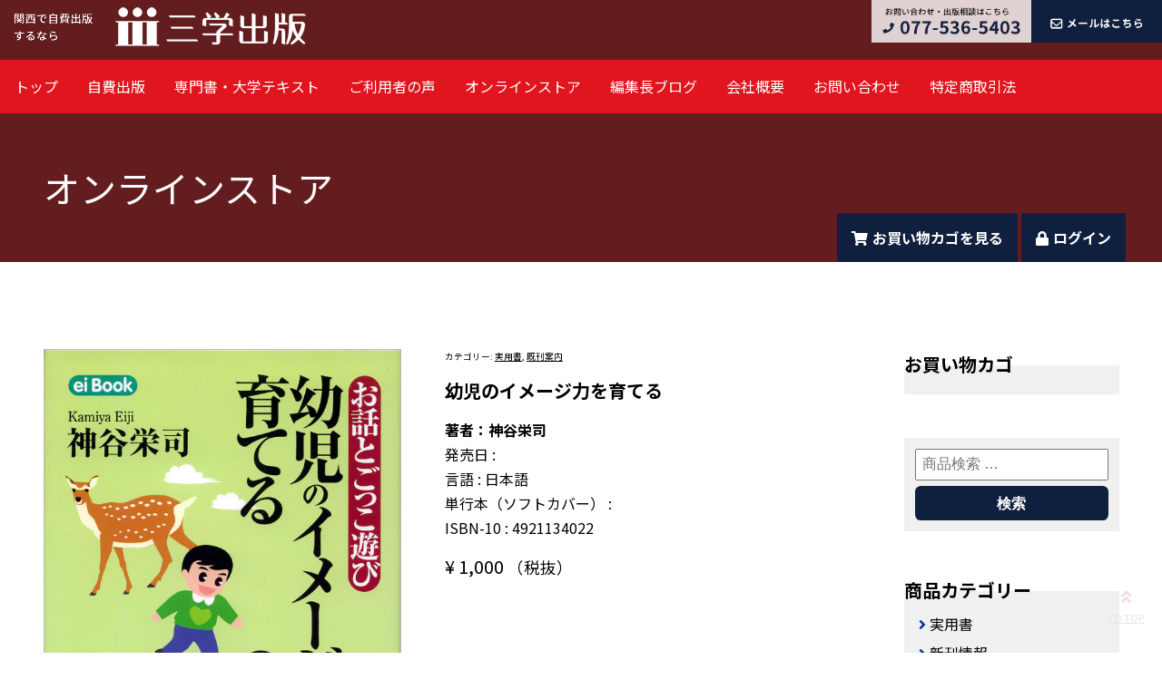

--- FILE ---
content_type: text/html; charset=UTF-8
request_url: https://sangakusyuppan.com/product/%E5%B9%BC%E5%85%90%E3%81%AE%E3%82%A4%E3%83%A1%E3%83%BC%E3%82%B8%E5%8A%9B%E3%82%92%E8%82%B2%E3%81%A6%E3%82%8B
body_size: 9871
content:
<!DOCTYPE html>
<html lang="ja"
	prefix="og: https://ogp.me/ns#" >
<head>
	<!-- Google Tag Manager -->
<script>(function(w,d,s,l,i){w[l]=w[l]||[];w[l].push({'gtm.start':
new Date().getTime(),event:'gtm.js'});var f=d.getElementsByTagName(s)[0],
j=d.createElement(s),dl=l!='dataLayer'?'&l='+l:'';j.async=true;j.src=
'https://www.googletagmanager.com/gtm.js?id='+i+dl;f.parentNode.insertBefore(j,f);
})(window,document,'script','dataLayer','GTM-KSKZN3G');</script>
<!-- End Google Tag Manager -->
	<meta name="google-site-verification" content="49jIXf0fDv2lxrj_U0kvW2oq0wcklcSynPJKoOtYs4U" />
<meta charset="UTF-8" />
<meta name="viewport" content="width=device-width" />


		<!-- All in One SEO 4.1.5.3 -->
		<title>幼児のイメージ力を育てる | 三学出版</title>
		<meta name="robots" content="max-image-preview:large" />
		<link rel="canonical" href="https://sangakusyuppan.com/product/%e5%b9%bc%e5%85%90%e3%81%ae%e3%82%a4%e3%83%a1%e3%83%bc%e3%82%b8%e5%8a%9b%e3%82%92%e8%82%b2%e3%81%a6%e3%82%8b" />
		<meta property="og:locale" content="ja_JP" />
		<meta property="og:site_name" content="三学出版 | 滋賀県の三学出版は、自費出版や専門書の出版を専門としております。「本を出したい」というお客様の思いを叶えるため、担当編集者が丁寧にサポートいたします。1冊～小ロットでの出版も可能。また、専門書・大学テキストは多くの実績があり、原稿の手直しやリメイク、電子書籍まで対応しております。" />
		<meta property="og:type" content="article" />
		<meta property="og:title" content="幼児のイメージ力を育てる | 三学出版" />
		<meta property="og:url" content="https://sangakusyuppan.com/product/%e5%b9%bc%e5%85%90%e3%81%ae%e3%82%a4%e3%83%a1%e3%83%bc%e3%82%b8%e5%8a%9b%e3%82%92%e8%82%b2%e3%81%a6%e3%82%8b" />
		<meta property="article:published_time" content="2021-12-29T22:15:54+00:00" />
		<meta property="article:modified_time" content="2021-12-29T22:16:03+00:00" />
		<meta name="twitter:card" content="summary" />
		<meta name="twitter:domain" content="sangakusyuppan.com" />
		<meta name="twitter:title" content="幼児のイメージ力を育てる | 三学出版" />
		<script type="application/ld+json" class="aioseo-schema">
			{"@context":"https:\/\/schema.org","@graph":[{"@type":"WebSite","@id":"https:\/\/sangakusyuppan.com\/#website","url":"https:\/\/sangakusyuppan.com\/","name":"\u4e09\u5b66\u51fa\u7248","description":"\u6ecb\u8cc0\u770c\u306e\u4e09\u5b66\u51fa\u7248\u306f\u3001\u81ea\u8cbb\u51fa\u7248\u3084\u5c02\u9580\u66f8\u306e\u51fa\u7248\u3092\u5c02\u9580\u3068\u3057\u3066\u304a\u308a\u307e\u3059\u3002\u300c\u672c\u3092\u51fa\u3057\u305f\u3044\u300d\u3068\u3044\u3046\u304a\u5ba2\u69d8\u306e\u601d\u3044\u3092\u53f6\u3048\u308b\u305f\u3081\u3001\u62c5\u5f53\u7de8\u96c6\u8005\u304c\u4e01\u5be7\u306b\u30b5\u30dd\u30fc\u30c8\u3044\u305f\u3057\u307e\u3059\u30021\u518a\uff5e\u5c0f\u30ed\u30c3\u30c8\u3067\u306e\u51fa\u7248\u3082\u53ef\u80fd\u3002\u307e\u305f\u3001\u5c02\u9580\u66f8\u30fb\u5927\u5b66\u30c6\u30ad\u30b9\u30c8\u306f\u591a\u304f\u306e\u5b9f\u7e3e\u304c\u3042\u308a\u3001\u539f\u7a3f\u306e\u624b\u76f4\u3057\u3084\u30ea\u30e1\u30a4\u30af\u3001\u96fb\u5b50\u66f8\u7c4d\u307e\u3067\u5bfe\u5fdc\u3057\u3066\u304a\u308a\u307e\u3059\u3002","inLanguage":"ja","publisher":{"@id":"https:\/\/sangakusyuppan.com\/#organization"}},{"@type":"Organization","@id":"https:\/\/sangakusyuppan.com\/#organization","name":"\u4e09\u5b66\u51fa\u7248","url":"https:\/\/sangakusyuppan.com\/"},{"@type":"BreadcrumbList","@id":"https:\/\/sangakusyuppan.com\/product\/%e5%b9%bc%e5%85%90%e3%81%ae%e3%82%a4%e3%83%a1%e3%83%bc%e3%82%b8%e5%8a%9b%e3%82%92%e8%82%b2%e3%81%a6%e3%82%8b#breadcrumblist","itemListElement":[{"@type":"ListItem","@id":"https:\/\/sangakusyuppan.com\/#listItem","position":1,"item":{"@type":"WebPage","@id":"https:\/\/sangakusyuppan.com\/","name":"\u30db\u30fc\u30e0","description":"\u6ecb\u8cc0\u770c\u306e\u4e09\u5b66\u51fa\u7248\u306f\u3001\u81ea\u8cbb\u51fa\u7248\u3084\u5c02\u9580\u66f8\u306e\u51fa\u7248\u3092\u5c02\u9580\u3068\u3057\u3066\u304a\u308a\u307e\u3059\u3002\u300c\u672c\u3092\u51fa\u3057\u305f\u3044\u300d\u3068\u3044\u3046\u304a\u5ba2\u69d8\u306e\u601d\u3044\u3092\u53f6\u3048\u308b\u305f\u3081\u3001\u62c5\u5f53\u7de8\u96c6\u8005\u304c\u4e01\u5be7\u306b\u30b5\u30dd\u30fc\u30c8\u3044\u305f\u3057\u307e\u3059\u30021\u518a\uff5e\u5c0f\u30ed\u30c3\u30c8\u3067\u306e\u51fa\u7248\u3082\u53ef\u80fd\u3002\u307e\u305f\u3001\u5c02\u9580\u66f8\u30fb\u5927\u5b66\u30c6\u30ad\u30b9\u30c8\u306f\u591a\u304f\u306e\u5b9f\u7e3e\u304c\u3042\u308a\u3001\u539f\u7a3f\u306e\u624b\u76f4\u3057\u3084\u30ea\u30e1\u30a4\u30af\u3001\u96fb\u5b50\u66f8\u7c4d\u307e\u3067\u5bfe\u5fdc\u3057\u3066\u304a\u308a\u307e\u3059\u3002","url":"https:\/\/sangakusyuppan.com\/"}}]},{"@type":"Person","@id":"https:\/\/sangakusyuppan.com\/archives\/author\/sangakusyuppan#author","url":"https:\/\/sangakusyuppan.com\/archives\/author\/sangakusyuppan","name":"sangakusyuppan","image":{"@type":"ImageObject","@id":"https:\/\/sangakusyuppan.com\/product\/%e5%b9%bc%e5%85%90%e3%81%ae%e3%82%a4%e3%83%a1%e3%83%bc%e3%82%b8%e5%8a%9b%e3%82%92%e8%82%b2%e3%81%a6%e3%82%8b#authorImage","url":"https:\/\/secure.gravatar.com\/avatar\/7a9003d3abfa496e5a395b31be3027b5?s=96&d=mm&r=g","width":96,"height":96,"caption":"sangakusyuppan"}},{"@type":"ItemPage","@id":"https:\/\/sangakusyuppan.com\/product\/%e5%b9%bc%e5%85%90%e3%81%ae%e3%82%a4%e3%83%a1%e3%83%bc%e3%82%b8%e5%8a%9b%e3%82%92%e8%82%b2%e3%81%a6%e3%82%8b#itempage","url":"https:\/\/sangakusyuppan.com\/product\/%e5%b9%bc%e5%85%90%e3%81%ae%e3%82%a4%e3%83%a1%e3%83%bc%e3%82%b8%e5%8a%9b%e3%82%92%e8%82%b2%e3%81%a6%e3%82%8b","name":"\u5e7c\u5150\u306e\u30a4\u30e1\u30fc\u30b8\u529b\u3092\u80b2\u3066\u308b | \u4e09\u5b66\u51fa\u7248","inLanguage":"ja","isPartOf":{"@id":"https:\/\/sangakusyuppan.com\/#website"},"breadcrumb":{"@id":"https:\/\/sangakusyuppan.com\/product\/%e5%b9%bc%e5%85%90%e3%81%ae%e3%82%a4%e3%83%a1%e3%83%bc%e3%82%b8%e5%8a%9b%e3%82%92%e8%82%b2%e3%81%a6%e3%82%8b#breadcrumblist"},"author":"https:\/\/sangakusyuppan.com\/archives\/author\/sangakusyuppan#author","creator":"https:\/\/sangakusyuppan.com\/archives\/author\/sangakusyuppan#author","image":{"@type":"ImageObject","@id":"https:\/\/sangakusyuppan.com\/#mainImage","url":"https:\/\/sangakusyuppan.com\/wp\/wp-content\/uploads\/2021\/12\/4dc079f8b8db22ca3da1f6262b91d4d1.jpg","width":759,"height":1104},"primaryImageOfPage":{"@id":"https:\/\/sangakusyuppan.com\/product\/%e5%b9%bc%e5%85%90%e3%81%ae%e3%82%a4%e3%83%a1%e3%83%bc%e3%82%b8%e5%8a%9b%e3%82%92%e8%82%b2%e3%81%a6%e3%82%8b#mainImage"},"datePublished":"2021-12-29T22:15:54+09:00","dateModified":"2021-12-29T22:16:03+09:00"}]}
		</script>
		<!-- All in One SEO -->

<link rel='dns-prefetch' href='//webfonts.xserver.jp' />
<link rel='dns-prefetch' href='//s.w.org' />
		<script type="text/javascript">
			window._wpemojiSettings = {"baseUrl":"https:\/\/s.w.org\/images\/core\/emoji\/13.0.0\/72x72\/","ext":".png","svgUrl":"https:\/\/s.w.org\/images\/core\/emoji\/13.0.0\/svg\/","svgExt":".svg","source":{"concatemoji":"https:\/\/sangakusyuppan.com\/wp\/wp-includes\/js\/wp-emoji-release.min.js?ver=5.5.17"}};
			!function(e,a,t){var n,r,o,i=a.createElement("canvas"),p=i.getContext&&i.getContext("2d");function s(e,t){var a=String.fromCharCode;p.clearRect(0,0,i.width,i.height),p.fillText(a.apply(this,e),0,0);e=i.toDataURL();return p.clearRect(0,0,i.width,i.height),p.fillText(a.apply(this,t),0,0),e===i.toDataURL()}function c(e){var t=a.createElement("script");t.src=e,t.defer=t.type="text/javascript",a.getElementsByTagName("head")[0].appendChild(t)}for(o=Array("flag","emoji"),t.supports={everything:!0,everythingExceptFlag:!0},r=0;r<o.length;r++)t.supports[o[r]]=function(e){if(!p||!p.fillText)return!1;switch(p.textBaseline="top",p.font="600 32px Arial",e){case"flag":return s([127987,65039,8205,9895,65039],[127987,65039,8203,9895,65039])?!1:!s([55356,56826,55356,56819],[55356,56826,8203,55356,56819])&&!s([55356,57332,56128,56423,56128,56418,56128,56421,56128,56430,56128,56423,56128,56447],[55356,57332,8203,56128,56423,8203,56128,56418,8203,56128,56421,8203,56128,56430,8203,56128,56423,8203,56128,56447]);case"emoji":return!s([55357,56424,8205,55356,57212],[55357,56424,8203,55356,57212])}return!1}(o[r]),t.supports.everything=t.supports.everything&&t.supports[o[r]],"flag"!==o[r]&&(t.supports.everythingExceptFlag=t.supports.everythingExceptFlag&&t.supports[o[r]]);t.supports.everythingExceptFlag=t.supports.everythingExceptFlag&&!t.supports.flag,t.DOMReady=!1,t.readyCallback=function(){t.DOMReady=!0},t.supports.everything||(n=function(){t.readyCallback()},a.addEventListener?(a.addEventListener("DOMContentLoaded",n,!1),e.addEventListener("load",n,!1)):(e.attachEvent("onload",n),a.attachEvent("onreadystatechange",function(){"complete"===a.readyState&&t.readyCallback()})),(n=t.source||{}).concatemoji?c(n.concatemoji):n.wpemoji&&n.twemoji&&(c(n.twemoji),c(n.wpemoji)))}(window,document,window._wpemojiSettings);
		</script>
		<style type="text/css">
img.wp-smiley,
img.emoji {
	display: inline !important;
	border: none !important;
	box-shadow: none !important;
	height: 1em !important;
	width: 1em !important;
	margin: 0 .07em !important;
	vertical-align: -0.1em !important;
	background: none !important;
	padding: 0 !important;
}
</style>
	<link rel='stylesheet' id='bootstrap-css'  href='https://sangakusyuppan.com/wp/wp-content/themes/sangaku-s/css/bootstrap-grid.css?ver=20201205140521' type='text/css' media='all' />
<link rel='stylesheet' id='css_style-css'  href='https://sangakusyuppan.com/wp/wp-content/themes/sangaku-s/css/style.css?ver=2021021571200' type='text/css' media='all' />
<link rel='stylesheet' id='common_style-css'  href='https://sangakusyuppan.com/wp/wp-content/themes/sangaku-s/style.css?ver=20210121100819' type='text/css' media='all' />
<link rel='stylesheet' id='wp-block-library-css'  href='https://sangakusyuppan.com/wp/wp-includes/css/dist/block-library/style.min.css?ver=5.5.17' type='text/css' media='all' />
<link rel='stylesheet' id='wc-block-vendors-style-css'  href='https://sangakusyuppan.com/wp/wp-content/plugins/woocommerce/packages/woocommerce-blocks/build/vendors-style.css?ver=3.8.1' type='text/css' media='all' />
<link rel='stylesheet' id='wc-block-style-css'  href='https://sangakusyuppan.com/wp/wp-content/plugins/woocommerce/packages/woocommerce-blocks/build/style.css?ver=3.8.1' type='text/css' media='all' />
<link rel='stylesheet' id='woocommerce-layout-css'  href='https://sangakusyuppan.com/wp/wp-content/plugins/woocommerce/assets/css/woocommerce-layout.css?ver=4.8.0' type='text/css' media='all' />
<link rel='stylesheet' id='woocommerce-smallscreen-css'  href='https://sangakusyuppan.com/wp/wp-content/plugins/woocommerce/assets/css/woocommerce-smallscreen.css?ver=4.8.0' type='text/css' media='only screen and (max-width: 768px)' />
<link rel='stylesheet' id='woocommerce-general-css'  href='https://sangakusyuppan.com/wp/wp-content/plugins/woocommerce/assets/css/woocommerce.css?ver=4.8.0' type='text/css' media='all' />
<style id='woocommerce-inline-inline-css' type='text/css'>
.woocommerce form .form-row .required { visibility: visible; }
</style>
<link rel='stylesheet' id='wc-shortcodes-style-css'  href='https://sangakusyuppan.com/wp/wp-content/plugins/wc-shortcodes/public/assets/css/style.css?ver=3.46' type='text/css' media='all' />
<link rel='stylesheet' id='wc-gateway-linepay-smart-payment-buttons-css'  href='https://sangakusyuppan.com/wp/wp-content/plugins/woocommerce-for-japan/assets/css/linepay_button.css?ver=5.5.17' type='text/css' media='all' />
<link rel='stylesheet' id='fancybox-css'  href='https://sangakusyuppan.com/wp/wp-content/plugins/easy-fancybox/css/jquery.fancybox.css?ver=1.3.24' type='text/css' media='screen' />
<link rel='stylesheet' id='wc2-style-css'  href='https://sangakusyuppan.com/wp/wp-content/themes/sangaku-s/woocommerce/wc.css?ver=5.5.17' type='text/css' media='all' />
<link rel='stylesheet' id='wordpresscanvas-font-awesome-css'  href='https://sangakusyuppan.com/wp/wp-content/plugins/wc-shortcodes/public/assets/css/font-awesome.min.css?ver=4.7.0' type='text/css' media='all' />
<script type='text/javascript' src='https://sangakusyuppan.com/wp/wp-includes/js/jquery/jquery.js?ver=1.12.4-wp' id='jquery-core-js'></script>
<script type='text/javascript' src='//webfonts.xserver.jp/js/xserver.js?ver=1.2.1' async charset='UTF-8' id='typesquare_std-js'></script>
<script type='text/javascript' src='https://sangakusyuppan.com/wp/wp-content/themes/sangaku-s/woocommerce/wc.js?ver=5.5.17' async charset='UTF-8' id='wc2-script-js'></script>
	<noscript><style>.woocommerce-product-gallery{ opacity: 1 !important; }</style></noscript>
	<link rel="icon" href="https://sangakusyuppan.com/wp/wp-content/uploads/2020/12/cropped-footer-logo-32x32.png" sizes="32x32" />
<link rel="icon" href="https://sangakusyuppan.com/wp/wp-content/uploads/2020/12/cropped-footer-logo-192x192.png" sizes="192x192" />
<link rel="apple-touch-icon" href="https://sangakusyuppan.com/wp/wp-content/uploads/2020/12/cropped-footer-logo-180x180.png" />
<meta name="msapplication-TileImage" content="https://sangakusyuppan.com/wp/wp-content/uploads/2020/12/cropped-footer-logo-270x270.png" />
<link rel="stylesheet" href="https://sangakusyuppan.com/wp/wp-content/themes/sangaku-s/js_movie/slick-theme.css">
<link rel="stylesheet" href="https://sangakusyuppan.com/wp/wp-content/themes/sangaku-s/js_movie/slick.css">
	<!-- Global site tag (gtag.js) - Google Analytics -->
<script async src="https://www.googletagmanager.com/gtag/js?id=UA-194245580-1"></script>
<script>
  window.dataLayer = window.dataLayer || [];
  function gtag(){dataLayer.push(arguments);}
  gtag('js', new Date());

  gtag('config', 'UA-194245580-1');
</script>
</head>
<body class="product-template-default single single-product postid-524 theme-sangaku-s woocommerce woocommerce-page woocommerce-no-js wc-shortcodes-font-awesome-enabled">
<!-- Google Tag Manager (noscript) -->
<noscript><iframe src="https://www.googletagmanager.com/ns.html?id=GTM-KSKZN3G"
height="0" width="0" style="display:none;visibility:hidden"></iframe></noscript>
<!-- End Google Tag Manager (noscript) -->
	<header id="header">
          <div class="headerSp">
        <div class="container-fluid px-0">
          <div class="row no-gutters align-items-center">
            <div class="col-27">
              <a href="https://sangakusyuppan.com">
                <img src="https://sangakusyuppan.com/wp/wp-content/themes/sangaku-s/assets/logo-fix.png" alt="">
              </a>
            </div>
            <div class="col-86">
              <div class="menu-globalnav-container"><ul id="menu-globalnav" class="menu"><li id="menu-item-14" class="menu-item menu-item-type-post_type menu-item-object-page menu-item-home menu-item-14"><a href="https://sangakusyuppan.com/">トップ</a></li>
<li id="menu-item-32" class="menu-item menu-item-type-post_type menu-item-object-page menu-item-32"><a href="https://sangakusyuppan.com/self-publishing">自費出版</a></li>
<li id="menu-item-17" class="menu-item menu-item-type-post_type menu-item-object-page menu-item-17"><a href="https://sangakusyuppan.com/technical-books">専門書・大学テキスト</a></li>
<li id="menu-item-20" class="menu-item menu-item-type-post_type menu-item-object-page menu-item-20"><a href="https://sangakusyuppan.com/voice">ご利用者の声</a></li>
<li id="menu-item-23" class="menu-item menu-item-type-post_type menu-item-object-page menu-item-23"><a href="https://sangakusyuppan.com/online-store">オンラインストア</a></li>
<li id="menu-item-469" class="menu-item menu-item-type-custom menu-item-object-custom menu-item-469"><a href="https://sangakusyuppan.com/archives/category/blog">編集長ブログ</a></li>
<li id="menu-item-29" class="menu-item menu-item-type-post_type menu-item-object-page menu-item-29"><a href="https://sangakusyuppan.com/info">会社概要</a></li>
<li id="menu-item-165" class="menu-item menu-item-type-post_type menu-item-object-page menu-item-165"><a href="https://sangakusyuppan.com/contact">お問い合わせ</a></li>
<li id="menu-item-277" class="menu-item menu-item-type-custom menu-item-object-custom menu-item-277"><a href="https://sangakusyuppan.com/wp/online-store#tokutei">特定商取引法</a></li>
</ul></div>            </div>
            <div class="col-7">
              <ul class="d-flex justify-content-between">
                <li class="px-2"><a href="tel:077-536-5403"><img src="https://sangakusyuppan.com/wp/wp-content/themes/sangaku-s/assets/icon-tel.png" alt=""></a></li>
                <li class="px-2"><a href="https://sangakusyuppan.com/wp/info#contact"><img src="https://sangakusyuppan.com/wp/wp-content/themes/sangaku-s/assets/icon-mail.png" alt=""></a></li>
              </ul>
            </div>
          </div>
        </div>
      </div>
        <div class="header">
      <div class="container-fluid px-0">
        <div class="row no-gutters">
          <div class="col-lg-90 col-90">
            <h1 class="logo my-2 pl-3">
              <a href="https://sangakusyuppan.com"><img src="https://sangakusyuppan.com/wp/wp-content/themes/sangaku-s/assets/logo.png" alt=""></a>
            </h1>
          </div>
          <div class="col-lg-30 col-120">
            <div class="d-flex">
              <a href="tel:077-536-5403"><img src="https://sangakusyuppan.com/wp/wp-content/themes/sangaku-s/assets/btn-tel.png" alt=""></a>
              <a href="#"><img src="https://sangakusyuppan.com/wp/wp-content/themes/sangaku-s/assets/btn-mail.png" alt=""></a>
            </div>
          </div>
          <div class="col-120">
            <div class="navwrapheader__nav py-3 pl-lg-3">
              <div class="menu__btnwrap">
                <span class="spmenu_btn"><span></span></span>MENU
              </div>
              <nav class="globalNav">
                <div class="menu-globalnav-container"><ul id="menu-globalnav-1" class="menu"><li class="menu-item menu-item-type-post_type menu-item-object-page menu-item-home menu-item-14"><a href="https://sangakusyuppan.com/">トップ</a></li>
<li class="menu-item menu-item-type-post_type menu-item-object-page menu-item-32"><a href="https://sangakusyuppan.com/self-publishing">自費出版</a></li>
<li class="menu-item menu-item-type-post_type menu-item-object-page menu-item-17"><a href="https://sangakusyuppan.com/technical-books">専門書・大学テキスト</a></li>
<li class="menu-item menu-item-type-post_type menu-item-object-page menu-item-20"><a href="https://sangakusyuppan.com/voice">ご利用者の声</a></li>
<li class="menu-item menu-item-type-post_type menu-item-object-page menu-item-23"><a href="https://sangakusyuppan.com/online-store">オンラインストア</a></li>
<li class="menu-item menu-item-type-custom menu-item-object-custom menu-item-469"><a href="https://sangakusyuppan.com/archives/category/blog">編集長ブログ</a></li>
<li class="menu-item menu-item-type-post_type menu-item-object-page menu-item-29"><a href="https://sangakusyuppan.com/info">会社概要</a></li>
<li class="menu-item menu-item-type-post_type menu-item-object-page menu-item-165"><a href="https://sangakusyuppan.com/contact">お問い合わせ</a></li>
<li class="menu-item menu-item-type-custom menu-item-object-custom menu-item-277"><a href="https://sangakusyuppan.com/wp/online-store#tokutei">特定商取引法</a></li>
</ul></div>              </nav>
            </div>
          </div>
        </div>
      </div>
    </div>
    	</header><!-- /header -->
      <div class="bg__theme py-5 mb-5 mo_title">
      <div class="container">
        <div class="row">
          <div class="col-120"><h2 class="mainTitle">オンラインストア</h2><div class="btn"><a href="https://sangakusyuppan.com/cart"><i class="fas fa-shopping-cart"></i>お買い物カゴを見る</a>
                    <a href="https://sangakusyuppan.com/my-account"><i class="fas fa-lock"></i>ログイン</a>
                    </div>
        </div>
      </div>
    </div>
    </div>
  <div class="section section__grad" id="undermain">
<div class="container m_w_1200">
  <div class="row">
   
        
    <div class="col-xl-90 col-sm-120 col-xs-120">
      <main>
        <article id="post-524" class="row post-524 product type-product status-publish has-post-thumbnail product_cat-24 product_cat-prev first instock taxable shipping-taxable purchasable product-type-simple">
            <section class="col-120">
              <div class="woocommerce-notices-wrapper"></div><div id="product-524" class="product type-product post-524 status-publish instock product_cat-24 product_cat-prev has-post-thumbnail taxable shipping-taxable purchasable product-type-simple">

	<div class="woocommerce-product-gallery woocommerce-product-gallery--with-images woocommerce-product-gallery--columns-4 images" data-columns="4" style="opacity: 0; transition: opacity .25s ease-in-out;">
	<figure class="woocommerce-product-gallery__wrapper">
		<div data-thumb="https://sangakusyuppan.com/wp/wp-content/uploads/2021/12/4dc079f8b8db22ca3da1f6262b91d4d1-100x100.jpg" data-thumb-alt="" class="woocommerce-product-gallery__image"><a href="https://sangakusyuppan.com/wp/wp-content/uploads/2021/12/4dc079f8b8db22ca3da1f6262b91d4d1.jpg"><img width="600" height="873" src="https://sangakusyuppan.com/wp/wp-content/uploads/2021/12/4dc079f8b8db22ca3da1f6262b91d4d1-600x873.jpg" class="wp-post-image" alt="" loading="lazy" title="2幼児のイメージ" data-caption="" data-src="https://sangakusyuppan.com/wp/wp-content/uploads/2021/12/4dc079f8b8db22ca3da1f6262b91d4d1.jpg" data-large_image="https://sangakusyuppan.com/wp/wp-content/uploads/2021/12/4dc079f8b8db22ca3da1f6262b91d4d1.jpg" data-large_image_width="759" data-large_image_height="1104" srcset="https://sangakusyuppan.com/wp/wp-content/uploads/2021/12/4dc079f8b8db22ca3da1f6262b91d4d1-600x873.jpg 600w, https://sangakusyuppan.com/wp/wp-content/uploads/2021/12/4dc079f8b8db22ca3da1f6262b91d4d1-206x300.jpg 206w, https://sangakusyuppan.com/wp/wp-content/uploads/2021/12/4dc079f8b8db22ca3da1f6262b91d4d1-704x1024.jpg 704w, https://sangakusyuppan.com/wp/wp-content/uploads/2021/12/4dc079f8b8db22ca3da1f6262b91d4d1-300x436.jpg 300w, https://sangakusyuppan.com/wp/wp-content/uploads/2021/12/4dc079f8b8db22ca3da1f6262b91d4d1.jpg 759w" sizes="(max-width: 600px) 100vw, 600px" /></a></div>	</figure>
</div>

	<div class="summary entry-summary">
		<h1 class="product_title entry-title">幼児のイメージ力を育てる</h1><p class="price"><span class="woocommerce-Price-amount amount"><bdi><span class="woocommerce-Price-currencySymbol">&yen;</span>&nbsp;1,000</bdi></span> <small class="woocommerce-price-suffix">（税抜）</small></p>
<div class="woocommerce-product-details__short-description">
	<p><strong>著者：神谷栄司</strong><br />
発売日 :<br />
言語 : 日本語<br />
単行本（ソフトカバー） :<br />
ISBN-10 : 4921134022</p>
</div>

	
	<form class="cart" action="https://sangakusyuppan.com/product/%e5%b9%bc%e5%85%90%e3%81%ae%e3%82%a4%e3%83%a1%e3%83%bc%e3%82%b8%e5%8a%9b%e3%82%92%e8%82%b2%e3%81%a6%e3%82%8b" method="post" enctype='multipart/form-data'>
		
			<div class="quantity">
				<label class="screen-reader-text" for="quantity_6967e2e5703b8">幼児のイメージ力を育てる個</label>
		<input
			type="number"
			id="quantity_6967e2e5703b8"
			class="input-text qty text"
			step="1"
			min="1"
			max=""
			name="quantity"
			value="1"
			title="数"
			size="4"
			placeholder=""
			inputmode="numeric" />
			</div>
	
		<button type="submit" name="add-to-cart" value="524" class="single_add_to_cart_button button alt">お買い物カゴに追加</button>

			</form>

	
<div class="product_meta">

	
	
	<span class="posted_in">カテゴリー: <a href="https://sangakusyuppan.com/product-category/genre/%e5%ae%9f%e7%94%a8%e6%9b%b8" rel="tag">実用書</a>, <a href="https://sangakusyuppan.com/product-category/prev" rel="tag">既刊案内</a></span>
	
	
</div>
	</div>

	</div>

            </section>
          <div class="col-120">
            <a href="https://sangakusyuppan.com/online-store/" class="button">　もどる　</a>
          </div>
        </article>
      </main>
    </div>
    <div class="col-xl-30 col-sm-120 col-xs-120">
      <aside class="ml-xl-5">
        
  <div class="sidebar mb-5 pb-5">
    <ul>
      <li id="woocommerce_widget_cart-2" class="widget-odd widget-first widget-1 widget woocommerce widget_shopping_cart"><h2 class="widgettitle">お買い物カゴ</h2>
<div class="widget_shopping_cart_content"></div></li>
<li id="woocommerce_product_search-2" class="widget-even widget-2 widget woocommerce widget_product_search"><form role="search" method="get" class="woocommerce-product-search" action="https://sangakusyuppan.com/">
	<label class="screen-reader-text" for="woocommerce-product-search-field-0">検索対象:</label>
	<input type="search" id="woocommerce-product-search-field-0" class="search-field" placeholder="商品検索 &hellip;" value="" name="s" />
	<button type="submit" value="検索">検索</button>
	<input type="hidden" name="post_type" value="product" />
</form>
</li>
<li id="woocommerce_product_categories-2" class="widget-odd widget-last widget-3 widget woocommerce widget_product_categories"><h2 class="widgettitle">商品カテゴリー</h2>
<ul class="product-categories"><li class="cat-item cat-item-24 current-cat"><a href="https://sangakusyuppan.com/product-category/genre/%e5%ae%9f%e7%94%a8%e6%9b%b8">実用書</a></li>
<li class="cat-item cat-item-21"><a href="https://sangakusyuppan.com/product-category/new">新刊情報</a></li>
<li class="cat-item cat-item-22"><a href="https://sangakusyuppan.com/product-category/prev">既刊案内</a></li>
</ul></li>
    </ul>
  </div>

      </aside>
    </div>
  </div>
</div>
</div>
	<footer>
				<div class="footer">
<div class="container">
<div class="row">
<div class="col-lg-20 col-120">
<div class="footer__logo"><a href="https://sangakusyuppan.com/"><img loading="lazy" class="alignnone wp-image-105 size-full" src="https://sangakusyuppan.com/wp/wp-content/uploads/2020/12/footer-logo.png" alt="三学出版" width="190" height="38" /></a></div>
</div>
<div class="offset-lg-5 col-lg-95 col-120">
<div class="footer__content">
<p>〒520-0835　滋賀県大津市別保3-3-57　別保ビル3階<br />
TEL 077-536-5403　/　FAX 077-536-5404</p>
<div class="wc-shortcodes-row wc-shortcodes-item wc-shortcodes-clearfix">
<div class="wc-shortcodes-column wc-shortcodes-content wc-shortcodes-one-third wc-shortcodes-column-first ">
<p><img loading="lazy" width="280" height="61" class="alignnone size-full wp-image-255" src="https://sangakusyuppan.com/wp/wp-content/uploads/2020/12/face_banner.png" alt="" /></p>
</div>
<div class="wc-shortcodes-column wc-shortcodes-content wc-shortcodes-one-third wc-shortcodes-column- ">
<p><img loading="lazy" class="alignnone wp-image-256 size-full" src="https://sangakusyuppan.com/wp/wp-content/uploads/2020/12/insta_banner.png" alt="" width="280" height="61" /></p>
</div>
<div class="wc-shortcodes-column wc-shortcodes-content wc-shortcodes-one-third wc-shortcodes-column-last ">
<p>&nbsp;</p>
</div>
</div>
</div>
</div>
</div>
</div>
</div>
							<div class="cm_totop"><a href="#header"><span> <i class="fas fa-angle-double-up"></i> </span>TO TOP</a></div>
		
			</footer>
	<script defer>
		window.addEventListener( 'load', function(){
			jQuery(document).ready(function($){
				var pagetop = $('.cm_totop');
				$(window).scroll(function(){
					if($(this).scrollTop() > 200) {
						pagetop.fadeIn('slow');
					} else {
						pagetop.fadeOut('slow');
					}
				});

				$('a[href^="#"]:not(.shipping-calculator-button)').click(function(){
					var speed = 500;
					var href= $(this).attr('href');
					var target = $(href == '#' || href == "" ? 'html' : href);
					var position = target.offset().top;
					$('html, body').animate({scrollTop:position}, speed, 'swing');
					return false;
        });

        var obj = $('.slider').slick({
          dots: true,
          infinite: true,
          speed: 400,
          fade: true,
          autoplay: true,
          autoplaySpeed: 3600,
        });

			});
		}, false);
	var THEME_URL = 'https://sangakusyuppan.com';
	</script>
	<script type="application/ld+json">{"@context":"https:\/\/schema.org\/","@type":"Product","@id":"https:\/\/sangakusyuppan.com\/product\/%e5%b9%bc%e5%85%90%e3%81%ae%e3%82%a4%e3%83%a1%e3%83%bc%e3%82%b8%e5%8a%9b%e3%82%92%e8%82%b2%e3%81%a6%e3%82%8b#product","name":"\u5e7c\u5150\u306e\u30a4\u30e1\u30fc\u30b8\u529b\u3092\u80b2\u3066\u308b","url":"https:\/\/sangakusyuppan.com\/product\/%e5%b9%bc%e5%85%90%e3%81%ae%e3%82%a4%e3%83%a1%e3%83%bc%e3%82%b8%e5%8a%9b%e3%82%92%e8%82%b2%e3%81%a6%e3%82%8b","description":"\u8457\u8005\uff1a\u795e\u8c37\u6804\u53f8\r\n\u767a\u58f2\u65e5 :\r\n\u8a00\u8a9e : \u65e5\u672c\u8a9e\r\n\u5358\u884c\u672c\uff08\u30bd\u30d5\u30c8\u30ab\u30d0\u30fc\uff09 :\r\nISBN-10 : 4921134022","image":"https:\/\/sangakusyuppan.com\/wp\/wp-content\/uploads\/2021\/12\/4dc079f8b8db22ca3da1f6262b91d4d1.jpg","sku":524,"offers":[{"@type":"Offer","price":"1000","priceValidUntil":"2027-12-31","priceSpecification":{"price":"1000","priceCurrency":"JPY","valueAddedTaxIncluded":"false"},"priceCurrency":"JPY","availability":"http:\/\/schema.org\/InStock","url":"https:\/\/sangakusyuppan.com\/product\/%e5%b9%bc%e5%85%90%e3%81%ae%e3%82%a4%e3%83%a1%e3%83%bc%e3%82%b8%e5%8a%9b%e3%82%92%e8%82%b2%e3%81%a6%e3%82%8b","seller":{"@type":"Organization","name":"\u4e09\u5b66\u51fa\u7248","url":"https:\/\/sangakusyuppan.com"}}]}</script>	<script type="text/javascript">
		(function () {
			var c = document.body.className;
			c = c.replace(/woocommerce-no-js/, 'woocommerce-js');
			document.body.className = c;
		})()
	</script>
	<script type='text/javascript' src='https://sangakusyuppan.com/wp/wp-content/themes/sangaku-s/js/bundle.js?ver=2021021573506' async charset='UTF-8' id='js-js'></script>
<script type='text/javascript' id='wc-single-product-js-extra'>
/* <![CDATA[ */
var wc_single_product_params = {"i18n_required_rating_text":"\u8a55\u4fa1\u3092\u9078\u629e\u3057\u3066\u304f\u3060\u3055\u3044","review_rating_required":"yes","flexslider":{"rtl":false,"animation":"slide","smoothHeight":true,"directionNav":false,"controlNav":"thumbnails","slideshow":false,"animationSpeed":500,"animationLoop":false,"allowOneSlide":false},"zoom_enabled":"","zoom_options":[],"photoswipe_enabled":"","photoswipe_options":{"shareEl":false,"closeOnScroll":false,"history":false,"hideAnimationDuration":0,"showAnimationDuration":0},"flexslider_enabled":""};
/* ]]> */
</script>
<script type='text/javascript' src='https://sangakusyuppan.com/wp/wp-content/plugins/woocommerce/assets/js/frontend/single-product.min.js?ver=4.8.0' async charset='UTF-8' id='wc-single-product-js'></script>
<script type='text/javascript' src='https://sangakusyuppan.com/wp/wp-content/plugins/woocommerce/assets/js/jquery-blockui/jquery.blockUI.min.js?ver=2.70' id='jquery-blockui-js'></script>
<script type='text/javascript' src='https://sangakusyuppan.com/wp/wp-content/plugins/woocommerce/assets/js/js-cookie/js.cookie.min.js?ver=2.1.4' async charset='UTF-8' id='js-cookie-js'></script>
<script type='text/javascript' id='woocommerce-js-extra'>
/* <![CDATA[ */
var woocommerce_params = {"ajax_url":"\/wp\/wp-admin\/admin-ajax.php","wc_ajax_url":"\/?wc-ajax=%%endpoint%%"};
/* ]]> */
</script>
<script type='text/javascript' src='https://sangakusyuppan.com/wp/wp-content/plugins/woocommerce/assets/js/frontend/woocommerce.min.js?ver=4.8.0' async charset='UTF-8' id='woocommerce-js'></script>
<script type='text/javascript' id='wc-cart-fragments-js-extra'>
/* <![CDATA[ */
var wc_cart_fragments_params = {"ajax_url":"\/wp\/wp-admin\/admin-ajax.php","wc_ajax_url":"\/?wc-ajax=%%endpoint%%","cart_hash_key":"wc_cart_hash_d03fb591ded7790b163d274ad7347178","fragment_name":"wc_fragments_d03fb591ded7790b163d274ad7347178","request_timeout":"5000"};
/* ]]> */
</script>
<script type='text/javascript' src='https://sangakusyuppan.com/wp/wp-content/plugins/woocommerce/assets/js/frontend/cart-fragments.min.js?ver=4.8.0' async charset='UTF-8' id='wc-cart-fragments-js'></script>
<script type='text/javascript' src='https://sangakusyuppan.com/wp/wp-includes/js/imagesloaded.min.js?ver=4.1.4' async charset='UTF-8' id='imagesloaded-js'></script>
<script type='text/javascript' src='https://sangakusyuppan.com/wp/wp-includes/js/masonry.min.js?ver=4.2.2' async charset='UTF-8' id='masonry-js'></script>
<script type='text/javascript' src='https://sangakusyuppan.com/wp/wp-includes/js/jquery/jquery.masonry.min.js?ver=3.1.2b' id='jquery-masonry-js'></script>
<script type='text/javascript' id='wc-shortcodes-rsvp-js-extra'>
/* <![CDATA[ */
var WCShortcodes = {"ajaxurl":"https:\/\/sangakusyuppan.com\/wp\/wp-admin\/admin-ajax.php"};
/* ]]> */
</script>
<script type='text/javascript' src='https://sangakusyuppan.com/wp/wp-content/plugins/wc-shortcodes/public/assets/js/rsvp.js?ver=3.46' async charset='UTF-8' id='wc-shortcodes-rsvp-js'></script>
<script type='text/javascript' src='https://sangakusyuppan.com/wp/wp-content/plugins/easy-fancybox/js/jquery.fancybox.js?ver=1.3.24' id='jquery-fancybox-js'></script>
<script type='text/javascript' id='jquery-fancybox-js-after'>
var fb_timeout, fb_opts={'overlayShow':true,'hideOnOverlayClick':true,'showCloseButton':true,'margin':20,'centerOnScroll':false,'enableEscapeButton':true,'autoScale':true };
if(typeof easy_fancybox_handler==='undefined'){
var easy_fancybox_handler=function(){
jQuery('.nofancybox,a.wp-block-file__button,a.pin-it-button,a[href*="pinterest.com/pin/create"],a[href*="facebook.com/share"],a[href*="twitter.com/share"]').addClass('nolightbox');
/* IMG */
var fb_IMG_select='a[href*=".jpg"]:not(.nolightbox,li.nolightbox>a),area[href*=".jpg"]:not(.nolightbox),a[href*=".jpeg"]:not(.nolightbox,li.nolightbox>a),area[href*=".jpeg"]:not(.nolightbox),a[href*=".png"]:not(.nolightbox,li.nolightbox>a),area[href*=".png"]:not(.nolightbox),a[href*=".webp"]:not(.nolightbox,li.nolightbox>a),area[href*=".webp"]:not(.nolightbox)';
jQuery(fb_IMG_select).addClass('fancybox image');
var fb_IMG_sections=jQuery('.gallery,.wp-block-gallery,.tiled-gallery,.wp-block-jetpack-tiled-gallery');
fb_IMG_sections.each(function(){jQuery(this).find(fb_IMG_select).attr('rel','gallery-'+fb_IMG_sections.index(this));});
jQuery('a.fancybox,area.fancybox,li.fancybox a').each(function(){jQuery(this).fancybox(jQuery.extend({},fb_opts,{'transitionIn':'elastic','easingIn':'easeOutBack','transitionOut':'elastic','easingOut':'easeInBack','opacity':false,'hideOnContentClick':false,'titleShow':true,'titlePosition':'over','titleFromAlt':true,'showNavArrows':true,'enableKeyboardNav':true,'cyclic':false}))});};
jQuery('a.fancybox-close').on('click',function(e){e.preventDefault();jQuery.fancybox.close()});
};
var easy_fancybox_auto=function(){setTimeout(function(){jQuery('#fancybox-auto').trigger('click')},1000);};
jQuery(easy_fancybox_handler);jQuery(document).on('post-load',easy_fancybox_handler);
jQuery(easy_fancybox_auto);
</script>
<script type='text/javascript' src='https://sangakusyuppan.com/wp/wp-content/plugins/easy-fancybox/js/jquery.easing.js?ver=1.4.1' id='jquery-easing-js'></script>
<script type='text/javascript' src='https://sangakusyuppan.com/wp/wp-content/plugins/easy-fancybox/js/jquery.mousewheel.js?ver=3.1.13' id='jquery-mousewheel-js'></script>
<script type='text/javascript' src='https://sangakusyuppan.com/wp/wp-includes/js/wp-embed.min.js?ver=5.5.17' async charset='UTF-8' id='wp-embed-js'></script>
  <script src="https://sangakusyuppan.com/wp/wp-content/themes/sangaku-s/js_movie/slick.min.js"></script>
</body>
</html>


--- FILE ---
content_type: text/css
request_url: https://sangakusyuppan.com/wp/wp-content/themes/sangaku-s/css/style.css?ver=2021021571200
body_size: 5649
content:
@charset "UTF-8";
/* http://meyerweb.com/eric/tools/css/reset/ 
   v2.0 | 20110126
   License: none (public domain)
*/
@import url('https://fonts.googleapis.com/css2?family=Noto+Sans+JP:wght@100;400;700&Montserrat:wght@400;500;700&display=swap');
@import url("https://cdnjs.cloudflare.com/ajax/libs/font-awesome/5.13.0/css/all.min.css");
html, body, div, span, applet, object, iframe,
h1, h2, h3, h4, h5, h6, p, blockquote, pre,
a, abbr, acronym, address, big, cite, code,
del, dfn, em, img, ins, kbd, q, s, samp,
small, strike, strong, sub, sup, tt, var,
b, u, i, center,
dl, dt, dd, ol, ul, li,
fieldset, form, label, legend,
table, caption, tbody, tfoot, thead, tr, th, td,
article, aside, canvas, details, embed,
figure, figcaption, footer, header, hgroup,
menu, nav, output, ruby, section, summary,
time, mark, audio, video {
  margin: 0;
  padding: 0;
  border: 0;
  font-size: 100%;
  font: inherit;
  vertical-align: baseline;
}

/* HTML5 display-role reset for older browsers */
article, aside, details, figcaption, figure,
footer, header, hgroup, menu, nav, section {
  display: block;
}

body {
  line-height: 1;
}

ol, ul {
  list-style: none;
}

blockquote, q {
  quotes: none;
}

blockquote:before, blockquote:after,
q:before, q:after {
  content: '';
  content: none;
}

table {
  border-collapse: collapse;
  border-spacing: 0;
}

/*color*/
/*font*/
/*font size*/
/*font関連*/
.mont {
  font-family: 'Montserrat', sans-serif;
}

img {
  max-width: 100%;
}

html {
  font-size: 16px;
}

@media screen and (max-width: 768px) {
  html {
    font-size: 12px;
  }
}

body {
  font-size: 16px;
  font-size: 1rem;
/*  font-family: "NotoSans-R", YuGothic, "ヒラギノ角ゴ ProN W3", Hiragino Kaku Gothic ProN, Arial, "メイリオ", Meiryo, sans-serif;*/
  font-family:'Noto Sans JP',"Gadugi","Arial","ヒラギノ角ゴ Pro W3" , "Hiragino Kaku Gothic Pro" , "メイリオ" , Meiryo ,"Meiryo UI" , Verdana , Roboto , "ＭＳ Ｐゴシック" , "MS PGothic" , sans-serif;
  line-height: 1.7;
  color: #000;
  margin: 0;
}

p {
  margin: 0 0 1em 0;
}

p:last-child {
  margin-bottom: 0;
}

ul {
  margin: 0;
  padding: 0;
  list-style: none;
}

h1,
h2,
h3,
h4,
h5,
h6 {
  margin: 0;
  font-weight: bold;
}

b,
strong {
  font-weight: bold;
}

em {
  font-style: italic;
}

address {
  font-style: normal;
}

/*汎用型*/
table {
  width: 100%;
  font-size: 100%;
  box-sizing: border-box;
}

table tbody tr th,
table tbody tr td {
  padding: 5px 3px;
  border-bottom: solid 1px #ddd;
}

@media screen and (min-width: 769px) {
  table tbody tr th {
    white-space: nowrap;
    padding-right: 2em;
  }
}

figure {
  margin: 0;
  line-height: 0;
}

figcaption {
  line-height: 1.7;
}

dd {
  margin-left: 0;
}

/* iOSでのデフォルトスタイルをリセット */
input[type='submit'],
input[type='button'] {
  border-radius: 0;
  -webkit-box-sizing: content-box;
  -webkit-appearance: button;
  appearance: button;
  border: none;
  box-sizing: border-box;
}

input[type='submit']::-webkit-search-decoration,
input[type='button']::-webkit-search-decoration {
  display: none;
}

input[type='submit']::focus,
input[type='button']::focus {
  outline-offset: -2px;
}

a {
  color: #000;
}
a:hover {
  color: #999;
  text-decoration: none;
}
.menu-item a,
.widget > ul a,
.module__cat a,
.sp__fixed a{
    text-decoration: none;
}

a:hover img {
  opacity: 0.7;
}

/*******************************
  コンテンツ幅
*******************************/
@media screen and (min-width: 1201px) {
  .container__large {
    max-width: 1320px;
  }
}

.section {
  padding-top: 3rem;
  padding-bottom: 3rem;
}

/*******************************
  nav
*******************************/
.menu__btnwrap {
  display: none;
}

@media screen and (max-width: 768px) {
  .menu__btnwrap {
    display: block;
    position: fixed;
    right: 10px;
    top: 10px;
    z-index: 6;
    text-align: center;
    background-color: rgba(99, 29, 31, 0.7);
    color: white;
    padding: 5px;
    line-height: 1.3;
  }
}

.spmenu_btn {
  display: none;
}

@media screen and (max-width: 768px) {
  .spmenu_btn {
    display: flex;
    align-items: center;
    justify-content: center;
    flex-wrap: wrap;
    position: relative;
    width: 45px;
    height: 25px;
    margin-bottom: 5px;
  }
  .spmenu_btn:hover {
    cursor: pointer;
  }
  .spmenu_btn::before, .spmenu_btn::after {
    content: '';
    display: block;
    height: 1px;
    width: 100%;
    background-color: white;
    transition: all 0.3s;
    position: absolute;
  }
  .spmenu_btn::before {
    left: 0px;
    top: 0px;
  }
  .spmenu_btn::after {
    left: 0px;
    bottom: 0px;
  }
  .spmenu_btn span {
    display: block;
    height: 1px;
    width: 100%;
    background-color: white;
    transition: all 0.3s;
  }
  .spmenu_btnClose span {
    width: 0;
  }
  .spmenu_btnClose::before, .spmenu_btnClose::after {
    transform-origin: center;
    left: 0;
    right: 0;
    top: 0;
    bottom: 0;
    margin: auto;
    position: absolute;
    width: 100%;
  }
  .spmenu_btnClose::before {
    transform: rotate(45deg);
  }
  .spmenu_btnClose::after {
    transform: rotate(-45deg);
  }
}

@media screen and (max-width: 768px) {
  .globalNav {
    display: flex;
    position: fixed;
    height: 100vh;
    width: 100vw;
    right: -100vw;
    transition: all 0.4s;
    z-index: 5;
    top: 0;
    background-color: #f3dedf;
  }
  .globalNav_state {
    right: 0;
  }
  .globalNav .menu {
    width: 100%;
  }
  .globalNav .menu-item {
    width: 100%;
  }
  .globalNav .menu a {
    display: block;
    padding: 1em;
    color: #631d1f;
  }
  .globalNav .menu li {
    border-bottom: 1px solid rgba(99, 29, 31, 0.25);
  }
  .globalNav .menu-globalnav-container {
    width: 100%;
    display: flex;
    align-content: center;
  }
}

@media screen and (min-width: 769px) {
  .menu {
    display: flex;
  }
  .menu > li {
    padding: 0 2rem 0 0;
  }
}

/*******************************
  header
*******************************/
.headerSp {
  transition: all 0.4s;
  position: fixed;
  width: 100%;
  top: -120px;
  transition: all 0.4s;
  z-index: 4;
  background-color: #f3dedf;
  padding: 1rem 2rem;
}

@media screen and (min-width: 429px) and (max-width: 768px) {
  .headerSp {
    display: none;
  }
}

.headerSp.active.in-view {
  top: 0;
}

.header {
  background-color: #631d1f;
}

.header a {
  color: white;
}

.header__nav {
  background-color: #ef151c;
}

.home .header {
  background: linear-gradient(to bottom, #000 0, transparent 100%);
}

@media screen and (min-width: 769px) {
  .home .header {
    position: absolute;
    top: 0;
    left: 0;
    right: 0;
    z-index: 2;
    padding-bottom: 100px;
  }
}

.home .header__nav {
  background-color: transparent;
}

.main__img {
  position: relative;
  z-index: 1;
}

.mainTitle {
  font-size: 40px;
  font-size: 2.5rem;
  color: white;
  font-weight: normal;
}

/*******************************
  footer
*******************************/
.footer {
  padding: 2rem 0;
  background-color: #631d1f;
  color: white;
}

@media screen and (min-width: 769px) {
  .footer {
    padding: 5rem 0;
  }
}

.footer a {
  color: white;
}

.cm_totop {
  position: fixed;
  right: 20px;
  bottom: 30px;
  z-index: 3;
}

.cm_totop a {
  display: block;
  text-align: center;
  font-size: 11px;
  font-size: 0.6875rem;
  color: #f3dedf;
}

.cm_totop span {
  font-size: 18px;
  font-size: 1.125rem;
  display: block;
}

.sp__fixed {
  position: fixed;
  left: 0;
  right: 0;
  bottom: 0;
  z-index: 4;
  display: flex;
}

.sp__fixed a {
  display: block;
  width: 100%;
  text-align: center;
  background-color: #f3dedf;
  color: #631d1f;
  padding: 1rem 0;
  border-left: 1px solid #631d1f;
}

.sp__fixed a:first-child {
  border-left: none;
}

.sp__fixed .fa,
.sp__fixed .fas {
  display: block;
  font-size: 18px;
  font-size: 1.125rem;
}

/*******************************
  title
*******************************/
.title {
  font-size: 20px;
  font-size: 1.25rem;
  font-weight: bold;
}

.title__main {
  font-size: 32px;
  font-size: 2rem;
  font-weight: bold;
}

/*******************************
  text
*******************************/
.color__base {
  color: white;
}

/*******************************
  btn
*******************************/
/*******************************
  table
*******************************/
/*******************************
  background
*******************************/
.bg__top {
  background: linear-gradient(to bottom, transparent 0, transparent 60px, #f3dedf 60px, #f3dedf 200px);
  background-size: 90vw 250px;
  background-repeat: no-repeat;
}

@media screen and (min-width: 769px) {
  .bg__top {
    background: linear-gradient(to bottom, transparent 0, transparent 75px, #f3dedf 75px, #f3dedf 200px);
    background-size: 90vw 250px;
    background-repeat: no-repeat;
  }
}

.bg__pageTitle {
  background: linear-gradient(to bottom, transparent 0, transparent 30%, #f3dedf 30%, #f3dedf 70%, transparent 70%, transparent 100%);
}

.bg__base {
  background-color: white;
}

.bg__sub {
  background-color: #f3dedf;
}

.bg__theme {
  background-color: #631d1f;
}

/*******************************
  border
*******************************/
.border {
  border: 1px solid rgba(0, 0, 0, 0.2);
}

/*******************************
  num
*******************************/
.numwrap {
  counter-increment: num;
}

.numwrap:nth-child(2n + 1) .numwrap__wrap::before {
  right: 0;
}

.numwrap__wrap {
  position: relative;
  padding-top: 40px;
}

@media screen and (min-width: 769px) {
  .numwrap__wrap {
    padding-top: 0;
  }
}

.numwrap__wrap > * {
  position: relative;
  z-index: 1;
}

.numwrap__wrap::before {
  content: counter(num);
  position: absolute;
  top: 0;
  font-size: 80px;
  font-size: 5rem;
  color: #f3dedf;
  font-weight: bold;
  line-height: 1;
  z-index: 0;
}

.numwrap__normal .numwrap__wrap::before {
  right: 0;
}

.numflow {
  position: relative;
}

.numflow .numwrap__wrap::before {
  left: inherit;
  right: 0;
}

.numflow::after {
  content: '';
  border-top: 20px solid #631d1f;
  border-left: 20px solid transparent;
  border-right: 20px solid transparent;
  position: absolute;
  bottom: 0;
  left: 50%;
  transform: translate(-50%, 100%);
  z-index: 2;
}

.numflow:last-child::after {
  display: none;
}

/*******************************
  map
*******************************/
/*******************************
  arrow
*******************************/
.arrow__under {
  position: relative;
}

.arrow__under::after {
  content: '';
  border-top: 30px solid rgba(0, 0, 0, 0.6);
  border-right: 30px solid transparent;
  position: absolute;
  bottom: 0;
  left: 50%;
  transform: translate(-50%, 100%);
}

/*******************************
  single
*******************************/
/*******************************
  archive
*******************************/
.pagination ul {
  display: flex;
}

.pagination li {
  font-size: 16px;
  font-size: 1rem;
  margin-right: 0.6rem;
}

.pagination li.active {
  background-color: #631d1f;
  color: white;
  padding: 0.3rem 0.7rem;
}

.pagination li a {
  display: block;
  color: #000;
  padding: 0.3rem 0.7rem;
}

/*******************************
  aside
*******************************/
.widget {
  margin-bottom: 3rem;
}
.widget > *{
  background-color: #f0f0f0;
  padding: .75rem;
}
.widget > .widgettitle{
  font-size: 1.25rem;
  margin-bottom: -1rem;
  background-color: transparent;
  padding: 0;
}
.widget > .widgettitle + *{
    padding-top: 1.25rem;
}

.widget_categories ul li,
.widget_product_categories ul li{
    line-height: 1.4rem;
    padding: .3rem 0 .3rem 1rem;
}
.widget_categories ul li::before,
.widget_product_categories ul li::before{
  content: '\f105';
  color: #003399;
  font-family: "Font Awesome 5 Free";
  font-weight: 600;
/*  font-size: 50%;*/
/*vertical-align: .2em;*/
  display: inline-block;
  margin-left: -1rem;
width: 1rem;
text-align: center;
}

.widget_product_search .search-field{
    width: 100%;
    font-size: 1rem;
    padding: .4rem;
}
.widget_product_search button[type=submit],
.widget_shopping_cart .button.wc-forward{
    width: 100%;
    font-size: 1rem;
    line-height: 1.6;
    padding: .4rem;
    border-radius: .4rem;
    border: none;
    background-color: #0F1F3E;
    color: #fff;
    margin: .4rem 0 0 0 !important;
    font-weight: 700;
    display: inline-block;
    text-align: center;
}
.widget_shopping_cart .button.wc-forward.checkout{
    background-color: #FFFFFF;
    color: #0F1F3E;
}

.rpwe-block li{
    display: flex;
    align-items: center;
}
.rpwe-block li:last-child{
    border-bottom: none;
    margin-bottom: 0;
    padding-bottom: 0;
}
.rpwe-thumb{
    margin: 0 .5rem 0 0;
    border: none !important;
    padding: 0 !important;
}

/*******************************
  lightbox
*******************************/
/*******************************
  form
*******************************/
.mw_wp_form tr:first-child th,
.mw_wp_form tr:first-child td {
  border-top: 1px solid rgba(0, 0, 0, 0.2);
}

.mw_wp_form th,
.mw_wp_form td {
  border-bottom: 1px solid rgba(0, 0, 0, 0.2);
  text-align: left;
  vertical-align: top;
  white-space: inherit;
  position: relative;
  padding-top: 0.6rem;
  padding-bottom: 0.6rem;
}

@media screen and (max-width: 768px) {
  .mw_wp_form th,
  .mw_wp_form td {
    display: block;
    width: 100%;
  }
}

@media screen and (min-width: 769px) {
  .mw_wp_form th {
    white-space: nowrap;
  }
}

.mw_wp_form .required {
  font-size: 14px;
  font-size: 0.875rem;
  font-weight: bold;
  background-color: #631d1f;
  display: inline-block;
  margin-left: 1.5rem;
  padding: 0 0.6rem;
  color: white;
}

.mw_wp_form input[type='text'], .mw_wp_form input[type='email'], .mw_wp_form input[type='number'], .mw_wp_form input[type='tel'] {
  font-size: 16px;
  padding: 0.4rem 0.6rem;
  margin-bottom: 0.3rem;
}

@media screen and (max-width: 768px) {
  .mw_wp_form input[type='text'], .mw_wp_form input[type='email'], .mw_wp_form input[type='number'], .mw_wp_form input[type='tel'] {
    width: 100%;
  }
}

.mw_wp_form input:last-child {
  margin-bottom: 0;
}

.mw_wp_form select {
  font-size: 16px;
  padding: 0.4rem 0.6rem;
  display: inline-block;
  border-radius: 0;
}

@media screen and (min-width: 769px) {
  .mw_wp_form select {
    -moz-appearance: none;
    -webkit-appearance: none;
    appearance: none;
    cursor: pointer;
    padding: 0.6em 1.5em 0.6em 0.5em;
    background-image: linear-gradient(45deg, transparent 50%, rgba(0, 0, 0, 0.4) 50%), linear-gradient(135deg, rgba(0, 0, 0, 0.4) 50%, transparent 50%);
    background-size: 5px 5px, 5px 5px;
    background-position: calc(100% - 15px) 50%, calc(100% - 10px) 50%;
    background-repeat: no-repeat;
  }
  .mw_wp_form select:focus {
    outline: 0;
    border-color: #b0c5ff;
    /* 枠線の色を変更 */
  }
  .mw_wp_form select::-ms-expand {
    display: none;
  }
}

.mw_wp_form textarea {
  font-size: 16px;
  padding: 0.4rem 0.6rem;
  width: 100%;
}

.mw_wp_form .error {
  position: absolute;
  top: 0;
  left: 0;
  transform: translateY(-25px);
  background-color: red;
  color: white !important;
  font-size: 10px;
  font-size: 0.625rem;
  display: inline-block;
  padding: 0.3rem 0 0.3rem 0.4rem;
  border-radius: 5px;
  animation: float 2s ease 0s infinite;
}

.mw_wp_form .error::after {
  position: absolute;
  bottom: 0;
  left: 0;
  right: 0;
  margin: auto;
  content: '';
  width: 14px;
  display: block;
  border-top: 5px solid red;
  border-right: 7px solid transparent;
  border-left: 7px solid transparent;
  transform: translateY(5px);
}

.mw_wp_form .submit,
.mw_wp_form .return {
  display: inline-block;
  border: none;
  font-size: 18px;
  font-size: 1.125rem;
  padding: 0.5rem 0.7rem;
}

.mw_wp_form .submit:focus,
.mw_wp_form .return:focus {
  outline: 0;
  border-color: #b0c5ff;
  /* 枠線の色を変更 */
}

.mw_wp_form .submit:hover,
.mw_wp_form .return:hover {
  cursor: pointer;
}

.mw_wp_form .submit {
  background-color: #631d1f;
  color: white;
}

.mw_wp_form .return {
  background-image: url("../assets/bg-pattern.png");
  background-color: #f3dedf;
  color: #000;
}

@keyframes float {
  0% {
    transform: translateY(-25px);
  }
  50% {
    transform: translateY(-30px);
  }
  100% {
    transform: translateY(-25px);
  }
}

/*******************************
  accordion
*******************************/
.accordion__title {
  position: relative;
  display: flex;
  justify-content: space-between;
}

.accordion__title::after {
  content: '\f078';
  font-family: 'Font Awesome 5 Free';
  font-weight: 900;
  transition: all 0.3s;
}

.accordion__title:hover {
  cursor: pointer;
}

.accordion__title.open::after {
  transform: rotate(180deg);
}

.accordion__content {
  padding-left: 1rem;
  padding-right: 1rem;
  line-height: 0;
  height: 0;
  overflow: hidden;
  opacity: 0;
  transition: padding 0.36s, opacity 0.36s;
}

.accordion__content.is-open {
  padding: 0.6em 1em;
  line-height: normal;
  height: auto;
  opacity: 1;
}

/*******************************
  サイト固有
*******************************/
.module__img img {
  display: block;
  margin-left: auto;
  margin-right: auto;
}

.module__text-large {
  font-size: 18px;
  font-size: 1.125rem;
}

.module__text-small {
  font-size: 14px;
  font-size: 0.875rem;
}

@media screen and (min-width: 769px) {
  .module__pageTitle {
    transform: translateY(90px);
  }
}

.module__list ul {
  list-style: none;
}

.module__list li {
  font-size: 20px;
  font-size: 1.25rem;
}

.module__list li::before {
  content: '\f00c';
  font-family: 'Font Awesome 5 Free';
  font-weight: 900;
  margin-right: 0.5rem;
}

.module__table th,
.module__table td {
  text-align: left;
  border-bottom: 1px solid rgba(0, 0, 0, 0.2);
}

.module__cat {
  display: flex;
  justify-content: flex-end;
}

.module__cat a {
  color: white;
  display: inline-block;
  padding: 0.1rem 0.6rem;
  font-size: 14px;
  font-size: 0.875rem;
  margin-left: 0.1rem;
  margin-right: 0.1rem;
}
.module__post-title{
    font-size: 112.5%;
}


/* cart */
.page-title{display: none;}
body.tax-product_cat .page-title,
h2.page-title{
    display: block;
    font-size: 150%;
}
html .woocommerce #respond input#submit,
html .woocommerce a.button,
html .woocommerce button.button,
html .woocommerce input.button{
    background-color: #F3DEDF;
    color: #631D1F;
}
html .woocommerce ul.products li.product a{
    line-height: 1.5;
}
html .woocommerce ul.products li.product .add_taxt,
.woocommerce-price-suffix{
    font-size: 87.5%;
}
html .woocommerce ul.products li.product .button,
html .woocommerce ul.products li.product .price{
    margin-top: .3rem;
}
html .woocommerce ul.products li.product a img{
    width: 100%;
    height: 15rem;
    display: block;
    object-fit: contain;
    border: #BBBBB9 solid 1px;
    background-color: #fff;
    margin: 0 0 .5em;
}

.woocommerce-product-gallery__wrapper{
    display: block;
}
.woocommerce-product-gallery__image{
    display: flex;
    align-items: center;
    border: #bbb solid 1px;
}
.woocommerce-product-gallery__image a{
    display: block;
    text-align: center;
    flex-grow: 1;
}

.woocommerce-product-gallery__image:first-child::before{
    content: '';
    display: block;
    width: 0;height: 0;
    padding-top: 100%;
}
html .woocommerce div.product div.images .woocommerce-product-gallery__image:nth-child(n+2){
    width: calc( (100% - 12px) / 4 );
    margin-top: 4px;
}
html .woocommerce div.product div.images .woocommerce-product-gallery__image:nth-child(n+3){
    margin-left: 4px;
}

@media screen and (max-width: 1200px) {
    html .woocommerce .sidebar > ul{
        columns: 2 200px;
        column-gap: 3rem;
        margin-top: 2rem;
    }
    html .woocommerce .sidebar > ul > li{
        break-inside: avoid-column;
    }
}

html .woocommerce div.product div.summary{
    display: flex;
    flex-direction: column;
}
html .woocommerce div.product .product_title{
    font-size: 125%;
    order: 2;
    margin-top: .8rem;
}
html .woocommerce div.product p.price{
    order: 4;
    flex-grow: 1;
}
html .woocommerce div.product .woocommerce-product-details__short-description{
    order: 3;
    margin: .8rem 0;
}
html .woocommerce div.product form.cart{
    order: 5;
    margin-bottom: 0;
}
html .woocommerce div.product .product_meta{
    order: 1;
}


html .woocommerce #respond input#submit.alt,
html .woocommerce a.button.alt,
html .woocommerce button.button.alt,
html .woocommerce input.button.alt {
    font-size: 100%;
    background-color: #003399;
    color: #fff;
    padding: .75em;
}
html .woocommerce .quantity .qty{
    padding: .6rem;
}

.woocommerce-account .woocommerce > h2{
    font-size: 150%;
    text-align: center;
}

.mo_title .container{
    position: relative;
}
.mo_title .btn{
    position: absolute;
    bottom: 0;
    right: 0;
}
.mo_title.py-5 .btn{
    bottom: -3rem;
}
.btn a{
    display: inline-block;
    font-size: 1rem;
    font-weight: 900;
    background-color: #0F1F3E;
    color: #fff;
    padding: 1rem;
    line-height: 1.4;
    text-decoration: none;
}
.btn a .fa,
.btn a .far,
.btn a .fas{
    margin-right: .3rem;
}

select{font-size: 100%;}
input {
    padding: .5em;
}
hr {
    border: none;
    border-bottom: #F3DEDF solid 4px;
    margin: 2rem 0;
}

.woocommerce-mini-cart__total::after{
    content: '(税抜)';
    font-size: 70%;
}
.woocommerce.columns-4{
    overflow: hidden;
}

--- FILE ---
content_type: text/css
request_url: https://sangakusyuppan.com/wp/wp-content/themes/sangaku-s/woocommerce/wc.css?ver=5.5.17
body_size: 1666
content:
@media screen and (min-width: 601px) {
    .woocommerce div.product {
    display: flex;
    flex-wrap: wrap;
    }
    .woocommerce div.product > * {
        flex-basis: 100%;
        flex-grow: 1;
    }
    .woocommerce div.product > .entry-summary {
        flex-basis: 50%;
    }
    .woocommerce #content div.product div.images, .woocommerce div.product div.images, .woocommerce-page #content div.product div.images, .woocommerce-page div.product div.images {
        flex-basis: calc(50% - 3rem);
        margin-right: 3rem;
    }
}
@media screen and (min-width: 1201px) {
    .woocommerce #content div.product div.images, .woocommerce div.product div.images, .woocommerce-page #content div.product div.images, .woocommerce-page div.product div.images {
        max-width: 422px;
    }
}
.woocommerce .wc-tab h2{display: none;}
.woocommerce-account .woocommerce-MyAccount-navigation{
    width: 24%;
}
@media screen and (max-width: 768px) {
    .woocommerce-account .woocommerce-MyAccount-navigation{
        width: auto;
        columns: 3 12rem;
        column-gap: 1.5rem;
    }
    .woocommerce-account .woocommerce-MyAccount-content{
        margin-top: 0;
        padding-top: 2rem;
        border-top: rgba(153, 153, 153, 0.5) solid 1px;
    }
}
.woocommerce-loop-product__title,
.cart-collaterals h2{
    font-weight: 800;
    text-align: left;
    line-height: 1.6;
}
.cart-collaterals h2{font-size: 150%;}
.cart-collaterals h2 > .j__in{color: inherit;}
.woocommerce-loop-product__title::after,
.woocommerce-loop-product__title::before,
.cart-collaterals h2::after,
.cart-collaterals h2::before{
    display: none;
}
.woocommerce ul.products li.product a.button{
    display: block;
    text-align: center;
}
.woocommerce ul.products li.product .price{
    color: #000;
    font-weight: 800;
    font-size: 100%;
}
.woocommerce form.login{margin-left: auto;margin-right: auto;max-width: 44rem;}

.woocommerce div.product p.price,
.woocommerce div.product span.price,
.woocommerce div.product .stock{
    color: #000;
}
.woocommerce #respond input#submit.alt, .woocommerce a.button.alt, .woocommerce button.button.alt, .woocommerce input.button.alt{
    font-size: 125%;
}
.woocommerce div.product form.cart{
    display: flex;
    align-items: center;
}
.woocommerce div.product form.cart div.quantity{
    float: none;
}
.woocommerce-product-details__short-description{
    margin: 1.5rem 0;
}
.woocommerce div.product p.stock{
    opacity: .6;
}
.product_meta{
    font-size: .6rem;
}
.tax-product_cat .page-title{display: none;}

.woocommerce-notices-wrapper + h2{margin-top: 0;}


.woocommerce .woocommerce-Addresses .woocommerce-Address{
    padding: 1rem;
    box-sizing: border-box;
    margin-top: 1.5rem;
}


.woocommerce ul.products,
.woocommerce-page ul.products{
    display: flex;
    flex-wrap: wrap;
    margin-right: -2rem;
}
.woocommerce ul.products li.product,
.woocommerce-page ul.products li.product{
    flex-basis: calc(25% - 2rem) !important;
    margin: .5rem 2rem 1.5rem 0 !important;
    flex-grow: 0;
    width: auto;
    float: none;
    display: flex;
    flex-direction: column;
    justify-content: space-between;
}
.woocommerce ul.products.columns-1 li.product,
.woocommerce-page ul.products.columns-1 li.product{
    flex-basis: calc(100% - 2rem) !important;
}
.woocommerce ul.products.columns-2 li.product,
.woocommerce-page ul.products.columns-2 li.product{
    flex-basis: calc(50% - 2rem) !important;
}
.woocommerce ul.products.columns-3 li.product,
.woocommerce-page ul.products.columns-3 li.product{
    flex-basis: calc(33.33333333333333% - 2rem) !important;
}
.woocommerce ul.products.columns-5 li.product,
.woocommerce-page ul.products.columns-5 li.product{
    flex-basis: calc(20% - 2rem) !important;
}
.woocommerce ul.products.columns-6 li.product,
.woocommerce-page ul.products.columns-6 li.product{
    flex-basis: calc(16.6666666666666% - 2rem) !important;
}
.woocommerce ul.products li.product .woocommerce-loop-product__link,
.woocommerce-page ul.products li.product .woocommerce-loop-product__link{
    flex-flow: 1;
}
@media screen and (max-width: 901px) {
    .woocommerce ul.products li.product,
    .woocommerce-page ul.products li.product{
        flex-basis: calc(33.33333% - 2rem) !important;
    }
}
@media screen and (max-width: 600px) {
    .woocommerce ul.products li.product,
    .woocommerce-page ul.products li.product{
        flex-basis: calc(50% - 2rem) !important;
    }
}

.woocommerce .col2-set .col-1,
.woocommerce-page .col2-set .col-1,
.woocommerce .col2-set .col-2,
.woocommerce-page .col2-set .col-2{max-width: none;}


/* 買い物カゴ（ウィジェット） */
.woocommerce ul.cart_list li img,
.woocommerce ul.product_list_widget li img{
    height: 42px;
    object-fit: contain;
    float: left;
    margin-right: 12px;
    padding-bottom: 8px;
}
.woocommerce .widget_shopping_cart .cart_list li, .woocommerce.widget_shopping_cart .cart_list li{
    padding-left: 0;
    padding-right: 1.2em;
    line-height: 1.4;
}
.woocommerce .widget_shopping_cart .cart_list li .quantity,
.woocommerce.widget_shopping_cart .cart_list li .quantity{
    display: block;
    font-size: 75%;
}
.woocommerce .widget_shopping_cart .cart_list li a.remove, .woocommerce.widget_shopping_cart .cart_list li a.remove{
    left: auto;
    right: 0;
}
.woocommerce .widget_shopping_cart .total, .woocommerce.widget_shopping_cart .total{border-top: none;}
.cart-collaterals .j__add_return-to-shop{float: left;}

.woocommerce-orders-table__header-order-number::before{content: '注文番号';}
.woocommerce-orders-table__header-order-number > *{display: none;}
.woocommerce-orders-table__header-order-actions::before{content: '注文の詳細';}
.woocommerce-orders-table__header-order-actions > *{display: none;}
.woocommerce table.shop_table_responsive tr td[data-title='順序']::before{content: '注文番号';}
.woocommerce table.shop_table_responsive tr td[data-title='操作']::before{content: '注文の詳細';}

.woocommerce-checkout .woocommerce-form-login-toggle .woocommerce-info{border: none;padding: 0;background: none;display: none;}
.woocommerce-checkout .woocommerce-form-login-toggle .woocommerce-info.j_after{display: block;}
.woocommerce-checkout .woocommerce-form-login-toggle .woocommerce-info a.showlogin{display: block;background-color: #F3DEDF;color: #631D1F;border: none;padding: .618em 1em;font-weight: 700;border-radius: 3px;text-decoration: none;text-align: center;}
.woocommerce-checkout .woocommerce-form-login-toggle .woocommerce-info a.showlogin:hover{background-color: #dfdcde;color: #515151;}
.woocommerce-checkout .woocommerce-form-login-toggle .woocommerce-info::before{display: none;}
.woocommerce-checkout .woocommerce-form-login-toggle + form.login{max-width: none;}


@media screen and (max-width: 768px) {
    .woocommerce table.shop_table_responsive{border: none;}
    .woocommerce table.shop_table_responsive tr{    border: 1px solid rgba(0,0,0,.1);}
    .woocommerce table.shop_table_responsive tr + tr {margin-top: 10px;}
}

--- FILE ---
content_type: application/javascript
request_url: https://sangakusyuppan.com/wp/wp-content/themes/sangaku-s/js/bundle.js?ver=2021021573506
body_size: 2152
content:
"use strict";function _typeof(n){return(_typeof="function"==typeof Symbol&&"symbol"==typeof Symbol.iterator?function(n){return typeof n}:function(n){return n&&"function"==typeof Symbol&&n.constructor===Symbol&&n!==Symbol.prototype?"symbol":typeof n})(n)}!function(n){var e={};function t(a){if(e[a])return e[a].exports;var r=e[a]={i:a,l:!1,exports:{}};return n[a].call(r.exports,r,r.exports,t),r.l=!0,r.exports}t.m=n,t.c=e,t.d=function(n,e,a){t.o(n,e)||Object.defineProperty(n,e,{enumerable:!0,get:a})},t.r=function(n){"undefined"!=typeof Symbol&&Symbol.toStringTag&&Object.defineProperty(n,Symbol.toStringTag,{value:"Module"}),Object.defineProperty(n,"__esModule",{value:!0})},t.t=function(n,e){if(1&e&&(n=t(n)),8&e)return n;if(4&e&&"object"===_typeof(n)&&n&&n.__esModule)return n;var a=Object.create(null);if(t.r(a),Object.defineProperty(a,"default",{enumerable:!0,value:n}),2&e&&"string"!=typeof n)for(var r in n)t.d(a,r,function(e){return n[e]}.bind(null,r));return a},t.n=function(n){var e=n&&n.__esModule?function(){return n.default}:function(){return n};return t.d(e,"a",e),e},t.o=function(n,e){return Object.prototype.hasOwnProperty.call(n,e)},t.p="",t(t.s="./js/app.js")}({"./js/app.js":
/*!*******************!*\
    !*** ./js/app.js ***!
    \*******************/
/*! no static exports found */
function jsAppJs(module,exports){eval("// import Inview from 'in-view'\n// import objectFitImages from 'object-fit-images';\n\n/*******************\r\n  object fit\r\n*******************/\n// objectFitImages('.single__img img', {watchMQ: true});\n\n/*******************\r\n  スマホ判定\r\n*******************/\nfunction isSmartPhone() {\n  if (navigator.userAgent.match(/iPhone|Android.+Mobile/)) {\n    return true;\n  } else {\n    return false;\n  }\n}\n/*******************\r\n  sticky header\r\n*******************/\n\n\nfunction scrollFunction() {\n  var this_y = window.pageYOffset; // console.log(this_y)\n\n  if (this_y > 130) {\n    document.querySelector(\".headerSp\").classList.add(\"active\");\n    setTimeout(function () {\n      document.querySelector(\".headerSp\").classList.add(\"in-view\");\n    }, 1000);\n  } else {\n    document.querySelector(\".headerSp\").classList.remove(\"active\", \"in-view\");\n  }\n}\n\nwindow.onload = function () {\n  scrollFunction();\n};\n\nwindow.onscroll = function () {\n  scrollFunction();\n};\n\nif (isSmartPhone()) {\n  var fixbtn = document.querySelector('.sp__fixed').offsetHeight;\n  var el = document.querySelector('.footer');\n  el.style.marginBottom = fixbtn + \"px\";\n}\n/*******************\r\n  Nav\r\n*******************/\n\n\nif (document.getElementsByClassName('globalNav')[0]) {\n  var wrap = document.querySelector('.menu__btnwrap');\n  var nav_el = document.querySelector('.spmenu_btn');\n  var nav_state_class = 'globalNav_state';\n  var nav_target_class = '.globalNav';\n  var nav_close_class = 'spmenu_btnClose';\n  var nav_wrap = document.querySelector('.menu');\n  wrap.addEventListener('click', function () {\n    if (document.querySelector('.' + nav_state_class) === null) {\n      document.querySelector(nav_target_class).classList.add(nav_state_class);\n      nav_el.classList.add(nav_close_class);\n    } else {\n      document.querySelector(nav_target_class).classList.remove(nav_state_class);\n      nav_el.classList.remove(nav_close_class);\n    }\n  }, false);\n  nav_wrap.addEventListener('click', function () {\n    document.querySelector(nav_target_class).classList.remove(nav_state_class);\n    nav_el.classList.remove(nav_close_class);\n  }, false);\n}\n/*******************\r\n  map\r\n*******************/\n\n\nif (document.getElementById('Map')) {\n  var mapInstance = new Vue({\n    el: \"#Map\",\n    data: function data() {\n      return {\n        lat: 34.6704542,\n        lng: 135.5013464,\n        zoom: 16,\n        icon: THEME_URL + \"/assets/mappin.png\",\n        geometry: {\n          hue: '#111',\n          // 色\n          gamma: 0.1,\n          // ガンマ 0.01 ~ 10\n          lightness: -70,\n          // 明度  -100 ~ 100\n          saturation: -100 // 彩度 -100 ~ 100\n\n        },\n        labels: {\n          hue: '#ae9e74',\n          // 色\n          gamma: 1,\n          // ガンマ\n          lightness: 0,\n          // 明度\n          saturation: -50 // 彩度\n\n        }\n      };\n    },\n    mounted: function mounted() {\n      var map;\n      var marker;\n      var center = {\n        lat: Number(this.lat),\n        // 緯度\n        lng: Number(this.lng) // 経度\n\n      };\n      map = new google.maps.Map(document.getElementById('Map'), {\n        // #sampleに地図を埋め込む\n        center: center,\n        // 地図の中心を指定\n        zoom: this.zoom,\n        // 地図のズームを指定\n        disableDefaultUI: true,\n        styles: [{\n          featureType: 'all',\n          elementType: 'geometry',\n          stylers: [{\n            hue: this.geometry.hue\n          }, {\n            gamma: this.geometry.gamma\n          }, {\n            lightness: this.geometry.lightness\n          }, {\n            saturation: this.geometry.saturation\n          }]\n        }, {\n          featureType: 'all',\n          elementType: 'labels',\n          stylers: [{\n            hue: this.labels.hue\n          }, {\n            gamma: this.labels.gamma\n          }, {\n            lightness: this.labels.lightness\n          }, {\n            saturation: this.labels.saturation\n          }]\n        }]\n      });\n      marker = new google.maps.Marker({\n        // マーカーの追加\n        position: center,\n        // マーカーを立てる位置を指定\n        map: map,\n        // マーカーを立てる地図を指定\n        icon: this.icon // マーカーのアイコン指定\n\n      });\n    }\n  });\n}\n/*******************\r\n  accordion\r\n*******************/\n\n\nvar trigger = document.querySelectorAll('.accordion__title');\n\nfor (var i = 0; i < trigger.length; i++) {\n  trigger[i].addEventListener('click', function () {\n    var body = this.nextElementSibling;\n\n    if (this.classList.contains('is-active')) {\n      this.classList.remove('is-active');\n      body.classList.remove('is-open');\n    } else {\n      this.classList.add('is-active');\n      body.classList.add('is-open');\n    }\n  });\n}\n\n//# sourceURL=webpack:///./js/app.js?")}});